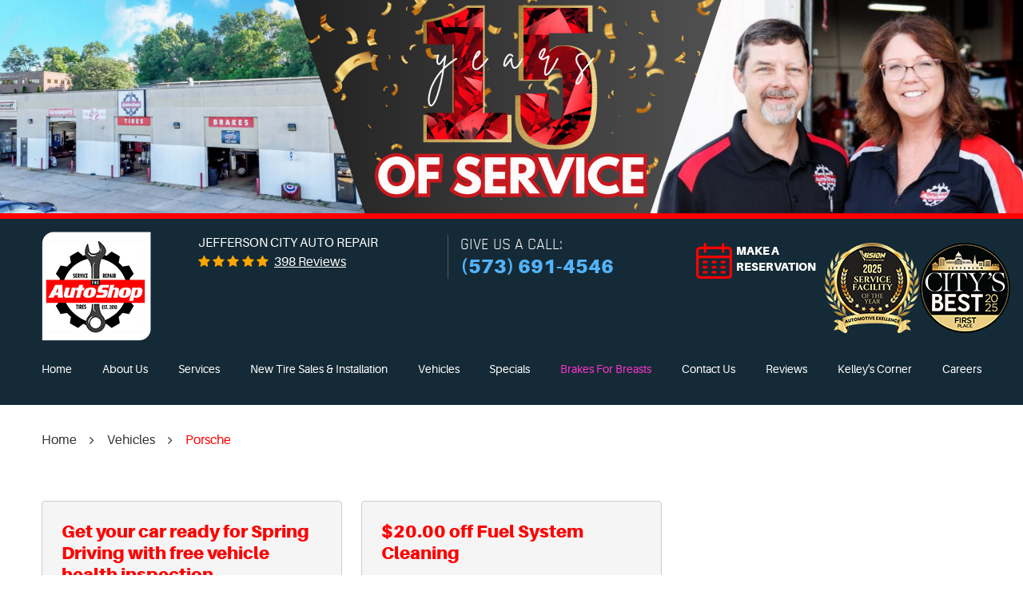

--- FILE ---
content_type: text/html; charset=utf-8
request_url: https://www.theautoshopjc.com/porsche-repair-services
body_size: 13840
content:
<!DOCTYPE HTML><html lang="en"><!-- HTML Copyright © 2026 Kukui Corporation. All rights reserved. --><head><meta charset="utf-8" /><meta name="viewport" content="width=device-width,initial-scale=1" /><title> Porsche Service and Repair - The Auto Shop </title><link rel="canonical" href="https://www.theautoshopjc.com/porsche-repair-services" /><meta name="robots" content="noindex,nofollow,noarchive,nosnippet" /><meta name="googlebot" content="none,noindex,nofollow,noarchive,nosnippet,noodp,noimageindex" /><meta name="bingbot" content="noindex,nofollow,noarchive,nosnippet,nocache,noodp" /><meta name="msnbot" content="noindex,nofollow,noarchive,nosnippet,nocache,noodp" /><meta name="slurp" content="noindex,nofollow,noarchive,nosnippet,noodp,noydir" /><meta name="teoma" content="noindex,nofollow,noarchive" /><meta name="adsbot-google" content="index,follow,archive,snippet,odp,imageindex" /><meta name="adidxbot" content="index,follow,archive,snippet,cache,odp" /><meta name="description" content="Service and Repair of Porsche Vehicles" /><meta property="og:type" content="website" /><meta property="og:locale" content="en_US" /><meta property="og:site_name" content="The Auto Shop" /><meta property="og:url" content="https://www.theautoshopjc.com/porsche-repair-services" /><meta property="og:title" content="Porsche Service and Repair - The Auto Shop" /><meta property="og:description" content="Service and Repair of Porsche Vehicles" /><meta property="og:image" content="https://www.theautoshopjc.com/Files/images/og-image.jpg" /><link rel="alternate" type="application/rss+xml" href="https://www.theautoshopjc.com/rss" title="The Auto Shop RSS" /><script type="application/ld+json">[{"@context":"https://schema.org","@type":"AutomotiveBusiness","name":"The Auto Shop","alternateName":"Jefferson City Auto Repair","telephone":"+1 (573) 691-4546","currenciesAccepted":"USD","priceRange":"$$$","url":"https://www.theautoshopjc.com","logo":"https://www.theautoshopjc.com/Files/Images/logo.png","image":"https://www.theautoshopjc.com/Files/images/google-info-window.jpg","address":{"@type":"PostalAddress","name":"The Auto Shop","streetAddress":"612 Missouri Boulevard Court","addressLocality":"Jefferson City","addressRegion":"MO","addressCountry":"USA","postalCode":"65109"},"openingHours":["Mon-Fri 07:30-17:30"],"hasmap":"https://www.google.com/maps/place/612 Missouri Boulevard Court Jefferson City, MO 65109","aggregateRating":{"@type":"AggregateRating","bestRating":"5","worstRating":"1","ratingCount":"398","ratingValue":"5"},"hasOfferCatalog":{"@type":"OfferCatalog","name":"Specials","itemListElement":[{"@type":"OfferCatalog","name":"Coupons","itemListElement":[{"@type":"Offer","itemOffered":{"@type":"Offer","name":"Get your car ready for Spring Driving with free vehicle health inspection"}},{"@type":"Offer","itemOffered":{"@type":"Offer","name":"$20.00 off Fuel System Cleaning"}}]}]},"sameAs":["https://goo.gl/maps/gsMMGWnJNUJekPF66","https://www.facebook.com/theautoshopjc/","https://www.yelp.com/biz/the-auto-shop-jefferson-city","https://www.youtube.com/channel/UC2NP4Ard_YtyciC576LB89A/featured","http://search.google.com/local/writereview?placeid=ChIJV9HHXeVe24cRNxssZ_tm_1w","https://www.facebook.com/pg/theautoshopjc/reviews/?ref=page_internal","https://www.yelp.com/writeareview/biz/WdVx5r-gSSKKRIuWkXZLOA?return_url=%2Fbiz%2FWdVx5r-gSSKKRIuWkXZLOA&source=biz_details_war_button"]},{"@context":"https://schema.org","@type":"BreadcrumbList","itemListElement":[{"@type":"ListItem","position":"1","item":{"@id":"https://www.theautoshopjc.com","name":"Home"}},{"@type":"ListItem","position":"2","item":{"@id":"https://www.theautoshopjc.com/vehicles","name":"Vehicles"}},{"@type":"ListItem","position":"3","item":{"@id":"https://www.theautoshopjc.com/porsche-repair-services","name":"Porsche"}}]}]</script><!-- Global site tag (gtag.js) - Google Ads: 397379378 --><script async src="https://www.googletagmanager.com/gtag/js?id=AW-397379378"></script><script> window.dataLayer = window.dataLayer || []; function gtag(){dataLayer.push(arguments);} gtag('js', new Date()); gtag('config', 'AW-397379378'); gtag('event', 'conversion', {'send_to': 'AW-397379378/6xr_CLSiq_0BELKOvr0B'}); gtag('config', 'G-68MEMGXMS2'); gtag('config', 'UA-193565383-17'); </script><style type="text/css">/*! * Bootstrap v3.3.7 (http://getbootstrap.com) * Copyright 2011-2018 Twitter, Inc. * Licensed under MIT (https://github.com/twbs/bootstrap/blob/master/LICENSE) */ /*! * Generated using the Bootstrap Customizer (<none>) * Config saved to config.json and <none> */ /*! normalize.css v3.0.3 | MIT License | github.com/necolas/normalize.css */ *{outline:0;margin:0;border:0;padding:0}*,*:before,*:after{-webkit-box-sizing:border-box;box-sizing:border-box}html{line-height:1.15;-webkit-text-size-adjust:100%;-webkit-font-smoothing:antialiased;-moz-osx-font-smoothing:grayscale}article,aside,details,figcaption,figure,footer,header,hgroup,main,menu,nav,section,summary{display:block}:focus{outline:0}[tabindex="-1"]:focus{outline:0!important}b,strong{font-weight:bolder}a{text-decoration:none}a:hover,a:focus,a:active{outline:0;text-decoration:underline}a:not([href]):not([tabindex]){color:inherit;text-decoration:none}a:not([href]):not([tabindex]):hover,a:not([href]):not([tabindex]):focus{color:inherit;text-decoration:none}a:not([href]):not([tabindex]):focus{outline:0}img{max-width:100%;height:auto;border:0;-ms-interpolation-mode:bicubic;vertical-align:middle}svg{overflow:hidden;vertical-align:middle}iframe,embed,object,video,audio,canvas{display:inline-block;max-width:100%}audio:not([controls]){display:none;height:0}template{display:none}[hidden]{display:none}.container{margin-right:auto;margin-left:auto;padding-left:12px;padding-right:12px}@media(min-width:768px){.container{width:744px}}@media(min-width:992px){.container{width:964px}}@media(min-width:1224px){.container{width:1200px}}@media(min-width:1620px){.container{width:1596px}}.container-fluid{margin-right:auto;margin-left:auto;padding-left:12px;padding-right:12px}.row{margin-left:-12px;margin-right:-12px}.col-xs-1,.col-sm-1,.col-md-1,.col-lg-1,.col-xs-2,.col-sm-2,.col-md-2,.col-lg-2,.col-xs-3,.col-sm-3,.col-md-3,.col-lg-3,.col-xs-4,.col-sm-4,.col-md-4,.col-lg-4,.col-xs-5,.col-sm-5,.col-md-5,.col-lg-5,.col-xs-6,.col-sm-6,.col-md-6,.col-lg-6,.col-xs-7,.col-sm-7,.col-md-7,.col-lg-7,.col-xs-8,.col-sm-8,.col-md-8,.col-lg-8,.col-xs-9,.col-sm-9,.col-md-9,.col-lg-9,.col-xs-10,.col-sm-10,.col-md-10,.col-lg-10,.col-xs-11,.col-sm-11,.col-md-11,.col-lg-11,.col-xs-12,.col-sm-12,.col-md-12,.col-lg-12{position:relative;min-height:1px;padding-left:12px;padding-right:12px}.col-xs-1,.col-xs-2,.col-xs-3,.col-xs-4,.col-xs-5,.col-xs-6,.col-xs-7,.col-xs-8,.col-xs-9,.col-xs-10,.col-xs-11,.col-xs-12{float:left}.col-xs-12{width:100%}.col-xs-11{width:91.66666667%}.col-xs-10{width:83.33333333%}.col-xs-9{width:75%}.col-xs-8{width:66.66666667%}.col-xs-7{width:58.33333333%}.col-xs-6{width:50%}.col-xs-5{width:41.66666667%}.col-xs-4{width:33.33333333%}.col-xs-3{width:25%}.col-xs-2{width:16.66666667%}.col-xs-1{width:8.33333333%}.col-xs-pull-12{right:100%}.col-xs-pull-11{right:91.66666667%}.col-xs-pull-10{right:83.33333333%}.col-xs-pull-9{right:75%}.col-xs-pull-8{right:66.66666667%}.col-xs-pull-7{right:58.33333333%}.col-xs-pull-6{right:50%}.col-xs-pull-5{right:41.66666667%}.col-xs-pull-4{right:33.33333333%}.col-xs-pull-3{right:25%}.col-xs-pull-2{right:16.66666667%}.col-xs-pull-1{right:8.33333333%}.col-xs-pull-0{right:auto}.col-xs-push-12{left:100%}.col-xs-push-11{left:91.66666667%}.col-xs-push-10{left:83.33333333%}.col-xs-push-9{left:75%}.col-xs-push-8{left:66.66666667%}.col-xs-push-7{left:58.33333333%}.col-xs-push-6{left:50%}.col-xs-push-5{left:41.66666667%}.col-xs-push-4{left:33.33333333%}.col-xs-push-3{left:25%}.col-xs-push-2{left:16.66666667%}.col-xs-push-1{left:8.33333333%}.col-xs-push-0{left:auto}.col-xs-offset-12{margin-left:100%}.col-xs-offset-11{margin-left:91.66666667%}.col-xs-offset-10{margin-left:83.33333333%}.col-xs-offset-9{margin-left:75%}.col-xs-offset-8{margin-left:66.66666667%}.col-xs-offset-7{margin-left:58.33333333%}.col-xs-offset-6{margin-left:50%}.col-xs-offset-5{margin-left:41.66666667%}.col-xs-offset-4{margin-left:33.33333333%}.col-xs-offset-3{margin-left:25%}.col-xs-offset-2{margin-left:16.66666667%}.col-xs-offset-1{margin-left:8.33333333%}.col-xs-offset-0{margin-left:0%}@media(min-width:768px){.col-sm-1,.col-sm-2,.col-sm-3,.col-sm-4,.col-sm-5,.col-sm-6,.col-sm-7,.col-sm-8,.col-sm-9,.col-sm-10,.col-sm-11,.col-sm-12{float:left}.col-sm-12{width:100%}.col-sm-11{width:91.66666667%}.col-sm-10{width:83.33333333%}.col-sm-9{width:75%}.col-sm-8{width:66.66666667%}.col-sm-7{width:58.33333333%}.col-sm-6{width:50%}.col-sm-5{width:41.66666667%}.col-sm-4{width:33.33333333%}.col-sm-3{width:25%}.col-sm-2{width:16.66666667%}.col-sm-1{width:8.33333333%}.col-sm-pull-12{right:100%}.col-sm-pull-11{right:91.66666667%}.col-sm-pull-10{right:83.33333333%}.col-sm-pull-9{right:75%}.col-sm-pull-8{right:66.66666667%}.col-sm-pull-7{right:58.33333333%}.col-sm-pull-6{right:50%}.col-sm-pull-5{right:41.66666667%}.col-sm-pull-4{right:33.33333333%}.col-sm-pull-3{right:25%}.col-sm-pull-2{right:16.66666667%}.col-sm-pull-1{right:8.33333333%}.col-sm-pull-0{right:auto}.col-sm-push-12{left:100%}.col-sm-push-11{left:91.66666667%}.col-sm-push-10{left:83.33333333%}.col-sm-push-9{left:75%}.col-sm-push-8{left:66.66666667%}.col-sm-push-7{left:58.33333333%}.col-sm-push-6{left:50%}.col-sm-push-5{left:41.66666667%}.col-sm-push-4{left:33.33333333%}.col-sm-push-3{left:25%}.col-sm-push-2{left:16.66666667%}.col-sm-push-1{left:8.33333333%}.col-sm-push-0{left:auto}.col-sm-offset-12{margin-left:100%}.col-sm-offset-11{margin-left:91.66666667%}.col-sm-offset-10{margin-left:83.33333333%}.col-sm-offset-9{margin-left:75%}.col-sm-offset-8{margin-left:66.66666667%}.col-sm-offset-7{margin-left:58.33333333%}.col-sm-offset-6{margin-left:50%}.col-sm-offset-5{margin-left:41.66666667%}.col-sm-offset-4{margin-left:33.33333333%}.col-sm-offset-3{margin-left:25%}.col-sm-offset-2{margin-left:16.66666667%}.col-sm-offset-1{margin-left:8.33333333%}.col-sm-offset-0{margin-left:0%}}@media(min-width:992px){.col-md-1,.col-md-2,.col-md-3,.col-md-4,.col-md-5,.col-md-6,.col-md-7,.col-md-8,.col-md-9,.col-md-10,.col-md-11,.col-md-12{float:left}.col-md-12{width:100%}.col-md-11{width:91.66666667%}.col-md-10{width:83.33333333%}.col-md-9{width:75%}.col-md-8{width:66.66666667%}.col-md-7{width:58.33333333%}.col-md-6{width:50%}.col-md-5{width:41.66666667%}.col-md-4{width:33.33333333%}.col-md-3{width:25%}.col-md-2{width:16.66666667%}.col-md-1{width:8.33333333%}.col-md-pull-12{right:100%}.col-md-pull-11{right:91.66666667%}.col-md-pull-10{right:83.33333333%}.col-md-pull-9{right:75%}.col-md-pull-8{right:66.66666667%}.col-md-pull-7{right:58.33333333%}.col-md-pull-6{right:50%}.col-md-pull-5{right:41.66666667%}.col-md-pull-4{right:33.33333333%}.col-md-pull-3{right:25%}.col-md-pull-2{right:16.66666667%}.col-md-pull-1{right:8.33333333%}.col-md-pull-0{right:auto}.col-md-push-12{left:100%}.col-md-push-11{left:91.66666667%}.col-md-push-10{left:83.33333333%}.col-md-push-9{left:75%}.col-md-push-8{left:66.66666667%}.col-md-push-7{left:58.33333333%}.col-md-push-6{left:50%}.col-md-push-5{left:41.66666667%}.col-md-push-4{left:33.33333333%}.col-md-push-3{left:25%}.col-md-push-2{left:16.66666667%}.col-md-push-1{left:8.33333333%}.col-md-push-0{left:auto}.col-md-offset-12{margin-left:100%}.col-md-offset-11{margin-left:91.66666667%}.col-md-offset-10{margin-left:83.33333333%}.col-md-offset-9{margin-left:75%}.col-md-offset-8{margin-left:66.66666667%}.col-md-offset-7{margin-left:58.33333333%}.col-md-offset-6{margin-left:50%}.col-md-offset-5{margin-left:41.66666667%}.col-md-offset-4{margin-left:33.33333333%}.col-md-offset-3{margin-left:25%}.col-md-offset-2{margin-left:16.66666667%}.col-md-offset-1{margin-left:8.33333333%}.col-md-offset-0{margin-left:0%}}@media(min-width:1224px){.col-lg-1,.col-lg-2,.col-lg-3,.col-lg-4,.col-lg-5,.col-lg-6,.col-lg-7,.col-lg-8,.col-lg-9,.col-lg-10,.col-lg-11,.col-lg-12{float:left}.col-lg-12{width:100%}.col-lg-11{width:91.66666667%}.col-lg-10{width:83.33333333%}.col-lg-9{width:75%}.col-lg-8{width:66.66666667%}.col-lg-7{width:58.33333333%}.col-lg-6{width:50%}.col-lg-5{width:41.66666667%}.col-lg-4{width:33.33333333%}.col-lg-3{width:25%}.col-lg-2{width:16.66666667%}.col-lg-1{width:8.33333333%}.col-lg-pull-12{right:100%}.col-lg-pull-11{right:91.66666667%}.col-lg-pull-10{right:83.33333333%}.col-lg-pull-9{right:75%}.col-lg-pull-8{right:66.66666667%}.col-lg-pull-7{right:58.33333333%}.col-lg-pull-6{right:50%}.col-lg-pull-5{right:41.66666667%}.col-lg-pull-4{right:33.33333333%}.col-lg-pull-3{right:25%}.col-lg-pull-2{right:16.66666667%}.col-lg-pull-1{right:8.33333333%}.col-lg-pull-0{right:auto}.col-lg-push-12{left:100%}.col-lg-push-11{left:91.66666667%}.col-lg-push-10{left:83.33333333%}.col-lg-push-9{left:75%}.col-lg-push-8{left:66.66666667%}.col-lg-push-7{left:58.33333333%}.col-lg-push-6{left:50%}.col-lg-push-5{left:41.66666667%}.col-lg-push-4{left:33.33333333%}.col-lg-push-3{left:25%}.col-lg-push-2{left:16.66666667%}.col-lg-push-1{left:8.33333333%}.col-lg-push-0{left:auto}.col-lg-offset-12{margin-left:100%}.col-lg-offset-11{margin-left:91.66666667%}.col-lg-offset-10{margin-left:83.33333333%}.col-lg-offset-9{margin-left:75%}.col-lg-offset-8{margin-left:66.66666667%}.col-lg-offset-7{margin-left:58.33333333%}.col-lg-offset-6{margin-left:50%}.col-lg-offset-5{margin-left:41.66666667%}.col-lg-offset-4{margin-left:33.33333333%}.col-lg-offset-3{margin-left:25%}.col-lg-offset-2{margin-left:16.66666667%}.col-lg-offset-1{margin-left:8.33333333%}.col-lg-offset-0{margin-left:0%}}.clearfix:before,.clearfix:after,.container:before,.container:after,.container-fluid:before,.container-fluid:after,.row:before,.row:after{content:"";display:block}.clearfix:after,.container:after,.container-fluid:after,.row:after{clear:both}.pull-right{float:right!important}.pull-left{float:left!important}@media(max-width:767px){.pull-xs-left{float:left!important}.pull-xs-right{float:right!important}}@media(min-width:768px) and (max-width:991px){.pull-sm-left{float:left!important}.pull-sm-right{float:right!important}}@media(min-width:992px) and (max-width:1223px){.pull-md-left{float:left!important}.pull-md-right{float:right!important}}@media(min-width:1224px){.pull-lg-left{float:left!important}.pull-lg-right{float:right!important}}.visible-xs,.visible-sm,.visible-md,.visible-lg{display:none!important}.visible-xs-block,.visible-xs-inline,.visible-xs-inline-block,.visible-sm-block,.visible-sm-inline,.visible-sm-inline-block,.visible-md-block,.visible-md-inline,.visible-md-inline-block,.visible-lg-block,.visible-lg-inline,.visible-lg-inline-block{display:none!important}@media(max-width:767px){.visible-xs{display:block!important}}@media(min-width:768px) and (max-width:991px){.visible-sm{display:block!important}}@media(min-width:992px) and (max-width:1223px){.visible-md{display:block!important}}@media(min-width:1224px){.visible-lg{display:block!important}}@media(max-width:767px){.hidden-xs{display:none!important}}@media(min-width:768px) and (max-width:991px){.hidden-sm{display:none!important}}@media(min-width:992px) and (max-width:1223px){.hidden-md{display:none!important}}@media(min-width:1224px){.hidden-lg{display:none!important}}.col-xs-text-right{text-align:right}.col-xs-text-left{text-align:left}.col-xs-text-center{text-align:center}@media(min-width:768px){.col-sm-text-right{text-align:right}.col-sm-text-left{text-align:left}.col-sm-text-center{text-align:center}}@media(min-width:992px){.col-md-text-right{text-align:right}.col-md-text-left{text-align:left}.col-md-text-center{text-align:center}}@media(min-width:1224px){.col-lg-text-right{text-align:right}.col-lg-text-left{text-align:left}.col-lg-text-center{text-align:center}}.sr-only{position:absolute;width:1px;height:1px;margin:-1px;padding:0;overflow:hidden;clip:rect(0,0,0,0);border:0}.sr-only-focusable:active,.sr-only-focusable:focus{position:static;width:auto;height:auto;margin:0;overflow:visible;clip:auto}.img-responsive{display:block;max-width:100%;height:auto}.center-block{display:block;margin-left:auto;margin-right:auto}.hide{display:none!important}.show{display:block!important}.invisible{visibility:hidden}.hidden{display:none!important}@-ms-viewport{width:device-width;}@font-face{font-family:'Glacial';font-weight:400;font-style:normal;src:url("https://cdn.kukui.com/fonts/glacial/glacialindifference-regular-webfont.woff2") format("woff2"),url("https://cdn.kukui.com/fonts/glacial/glacialindifference-regular-webfont.woff") format("woff"),url("https://cdn.kukui.com/fonts/glacial/glacialindifference-regular-webfont.ttf") format("truetype");font-display:swap}@font-face{font-family:'Glacial';font-weight:700;font-style:normal;src:url("https://cdn.kukui.com/fonts/glacial/glacialindifference-bold-webfont.woff2") format("woff2"),url("https://cdn.kukui.com/fonts/glacial/glacialindifference-bold-webfont.woff") format("woff"),url("https://cdn.kukui.com/fonts/glacial/glacialindifference-bold-webfont.ttf") format("truetype");font-display:swap}@font-face{font-family:'Rajdhani';font-weight:400;font-style:normal;src:url('https://cdn.kukui.com/fonts/rajdhani/rajdhani-regular-webfont.woff2') format('woff2'),url('https://cdn.kukui.com/fonts/rajdhani/rajdhani-regular-webfont.woff') format('woff'),url('https://cdn.kukui.com/fonts/rajdhani/rajdhani-regular-webfont.ttf') format('truetype');font-display:swap}@font-face{font-family:'Rajdhani';font-weight:700;font-style:normal;src:url('https://cdn.kukui.com/fonts/rajdhani/rajdhani-bold-webfont.woff2') format('woff2'),url('https://cdn.kukui.com/fonts/rajdhani/rajdhani-bold-webfont.woff') format('woff'),url('https://cdn.kukui.com/fonts/rajdhani/rajdhani-bold-webfont.ttf') format('truetype');font-display:swap}@font-face{font-family:'Aileron';font-weight:400;font-style:normal;src:url('https://cdn.kukui.com/fonts/aileron/aileron-regular-webfont.woff2') format('woff2'),url('https://cdn.kukui.com/fonts/aileron/aileron-regular-webfont.woff') format('woff'),url('https://cdn.kukui.com/fonts/aileron/aileron-regular-webfont.ttf') format('truetype');font-display:swap}@font-face{font-family:'Aileron';font-weight:800;font-style:normal;src:url('https://cdn.kukui.com/fonts/aileron/aileron-black-webfont.woff2') format('woff2'),url('https://cdn.kukui.com/fonts/aileron/aileron-black-webfont.woff') format('woff'),url('https://cdn.kukui.com/fonts/aileron/aileron-black-webfont.ttf') format('truetype');font-display:swap}@font-face{font-family:'cms';font-weight:normal;font-style:normal;src:url('/Themes/Automotive/Assets/fonts/cms/icomoon.eot?aiir9o');src:url('/Themes/Automotive/Assets/fonts/cms/icomoon.eot?aiir9o#iefix') format('embedded-opentype'),url('/Themes/Automotive/Assets/fonts/cms/icomoon.ttf?aiir9o') format('truetype'),url('/Themes/Automotive/Assets/fonts/cms/icomoon.woff?aiir9o') format('woff'),url('/Themes/Automotive/Assets/fonts/cms/icomoon.svg?aiir9o#icomoon') format('svg');font-display:swap}*{scroll-behavior:smooth}.uic-hidden{display:none}.uic-active,.uic-visible{display:initial}.flexbox{display:-webkit-box;display:-ms-flexbox;display:flex;-ms-flex-wrap:wrap;flex-wrap:wrap}.flexbox:before,.flexbox:after{display:none}.flexbox.align-items-stretch{-webkit-box-align:stretch;-ms-flex-align:stretch;align-items:stretch}.flexbox.align-items-start{-webkit-box-align:start;-ms-flex-align:start;align-items:flex-start}.align-items-center{-webkit-box-align:center;-ms-flex-align:center;align-items:center}.align-items-end{-webkit-box-align:end;-ms-flex-align:end;align-items:flex-end}.flexbox.justify-content-start{-ms-flex-pack:start;-webkit-box-pack:start;justify-content:flex-start}.flexbox.justify-content-center{-ms-flex-pack:center;-webkit-box-pack:center;justify-content:center}.flexbox.justify-content-end{-ms-flex-pack:end;-webkit-box-pack:end;justify-content:flex-end}.flexbox.justify-content-around{-ms-flex-pack:distribute;justify-content:space-around}.flexbox.justify-content-between{-ms-flex-pack:justify;-webkit-box-pack:justify;justify-content:space-between}.flexbox-order{-ms-flex-order:1;-webkit-box-ordinal-group:2;order:1}.flexbox-items-width{-ms-flex:0 0 100%;-webkit-box-flex:0;flex:0 0 100%;max-width:100%}.flexbox-items-equal-width{-ms-flex-preferred-size:0;flex-basis:0;-ms-flex-positive:1;-webkit-box-flex:1;flex-grow:1;max-width:100%}.flexbox-items-auto-width{-ms-flex-preferred-size:0;flex-basis:auto;-ms-flex-positive:1;-webkit-box-flex:1;flex-grow:1;max-width:100%}html,body{font-family:"Aileron",Arial,sans-serif;font-size:16px;line-height:1.5}header{background-color:#142a36;padding-bottom:20px}.wrapper{position:relative;width:100%;max-width:1920px;margin:0 auto;overflow:hidden}.container-xl{max-width:1200px;margin:auto}.col-centered{float:none;margin:0 auto}.no-margin{margin:0!important}.no-padding{padding:0!important}.btn,.entry-content .btn{position:relative;display:block;width:100%;max-width:100%;margin:0 auto 2rem;padding:1rem;border:none;background:#1f1f1f;color:#fff;font-weight:800;font-size:.85rem;line-height:1.25;font-family:"Aileron",Arial,sans-serif;text-align:center;text-decoration:none;text-transform:uppercase;-webkit-transition:all .3s ease;-o-transition:all .3s ease;transition:all .3s ease;-webkit-user-select:none;-moz-user-select:none;-ms-user-select:none;user-select:none}.entry-content .btn{display:inline-block;max-width:300px}.btn-light{border:1px solid #969696}.btn:hover,.btn:focus,.btn:active,.entry-content .btn:hover,.entry-content .btn:focus,.entry-content .btn:active{background:#333;color:#fff;text-decoration:none}.btn.btn-submit{margin:1rem auto 2rem}.btn:disabled,.btn.disabled{margin:1rem auto 2rem;border:none;background:#ccc;color:#fff;-webkit-box-shadow:none;box-shadow:none}.btn:disabled:hover,.btn.disabled:hover{cursor:not-allowed}.brakes-for-breasts-wrapper{padding:15px 10px 20px;background:url(/Themes/Automotive/Assets/images/brakes-for-breast-banner-back.jpg) center center no-repeat;background-size:cover}.brakes-for-breasts{display:flex;align-items:flex-end;justify-content:space-between;max-width:1100px;margin:0 auto}.brakes-for-breasts>div{margin:0 5px}.brakes-for-breasts img{max-width:100%}.brakes-for-breasts p{max-width:480px;color:#1d1d1d;font:400 1em/1.6em 'Montserrat',Arial,sans-serif}.brakes-for-breasts a{width:210px;display:inline-block;padding:8px 10px;background:#000;color:#fff;border:1px solid #000;text-transform:uppercase;font:400 .875em/1em 'Montserrat',Arial,sans-serif;transition:all .3s linear;text-align:center}.brakes-for-breasts a:hover{background:#fff;color:#000}@media(max-width:991px){.brakes-for-breasts{flex-direction:column;align-items:center;text-align:center}.brakes-for-breasts>div{margin:0 0 30px}.brakes-for-breasts a{display:block;margin:10px auto 0}.brakes-for-breasts-wrapper{padding-top:50px;padding-bottom:0}}.header{position:relative;border-top:7px solid #fe0000}.hd-logo-box{margin-top:1rem;margin-bottom:.25rem;padding-right:3%;-ms-flex:0 0 16.666667%;-webkit-box-flex:0;flex:0 0 16.666667%;max-width:16.666667%}.hd-logo{display:inline-block;max-width:100%;width:auto;height:auto}.hd-info-wrap{-ms-flex:0 0 60%;-webkit-box-flex:0;flex:0 0 60%;max-width:60%}.hd-logo img{display:block;margin:0 auto;max-width:100%}.hd-reviews-rating{padding:3% 3% 3% 0;-ms-flex:0 0 50%;-webkit-box-flex:0;flex:0 0 50%;max-width:50%}.hd-keywords{display:inline-block;margin-right:.5rem;color:#fff;font-weight:400;font-size:1rem;text-transform:uppercase}.hd-reviews{display:inline-block;text-transform:capitalize}.hd-reviews:before{content:'';display:inline-block;margin-right:.25rem;color:#ffa500;font-weight:normal;font-size:1rem;line-height:1;font-family:'cms';letter-spacing:.2em}.hd-reviews a{display:inline-block;color:#fff;font-weight:400;font-size:1rem;line-height:1;text-decoration:underline}.hd-reviews a:hover,.hd-reviews a:focus,.hd-reviews a:active{color:red;text-decoration:none}.hd-locations{margin-top:1rem;margin-bottom:1rem;-ms-flex:0 0 50%;-webkit-box-flex:0;flex:0 0 50%;max-width:50%}.hd-phone-box{margin-top:1rem;margin-bottom:.5rem;border-left:1px solid #575a5c;padding-left:15px}.hd-phone-text{display:inline-block;padding-right:.25rem;color:#fff;font-weight:400;font-size:1.25rem;line-height:1.25;text-transform:uppercase;font-family:'Rajdhani'}.hd-phone-link{color:#52b3f9;font-weight:700;font-size:1.5rem;line-height:1.25}.hd-phone-link strong{font:inherit}.hd-phone-link:hover,.hd-phone-link:focus,.hd-phone-link:active{color:#fff;text-decoration:none}.hd-address-box{margin-bottom:.5rem}.hd-address{color:#333;font-weight:400;font-size:1rem}.hd-address:hover,.hd-address:focus,.hd-address:active{color:red;text-decoration:none}.hd-wh-box{margin-bottom:.5rem}.hd-wh{color:#333;font-weight:400;font-size:1rem}.hd-btn-wrap{display:flex;-ms-flex:0 0 20%;-webkit-box-flex:0;flex:0 0 20%;max-width:20%;padding-top:30px;justify-content:space-between}.hd-btn-wrap img{max-height:113px}.hd-btn{background:url('/Themes/Automotive/Assets/images/calendar.svg') no-repeat left center;display:inline-block;padding-left:50px;padding-right:10px;min-height:45px;height:45px;color:#fff;font-weight:800;font-size:.85rem;text-transform:uppercase}.hd-btn:hover{text-decoration:none;color:#fe0000}.live-scheduler-banner{background-color:#002e65;background-image:url(/Themes/Automotive/Assets/images/live-scheduler-banner_1.png);background-position:center;height:100px}@media(max-width:670px){.live-scheduler-banner{background-position:center top;background-size:cover;height:60px}}@media(max-width:440px){.live-scheduler-banner{background-image:url(/Themes/Automotive/Assets/images/live-scheduler-banner_1m.png);background-position:center bottom;background-repeat:no-repeat;background-size:contain;height:105px;padding-top:105px}}.nav{position:relative}.nav ul{list-style:none}.nav li{position:relative}.nav li.static:nth-child(7) a{color:#f3c}.nav li.static:nth-child(7) a:hover,.nav li.static:nth-child(7) a:focus,.nav li.static:nth-child(7) a:active{color:#f3c}.nav a{display:inline-block;text-decoration:none}.nav li:hover>ul,.nav li:focus>ul,.nav li:active>ul{display:block}.nav-section{-ms-flex:0 0 100%;-webkit-box-flex:0;flex:0 0 100%;max-width:100%}.nav li.static>a{padding:1rem 0;color:#fff;font-weight:400;font-size:.875rem;line-height:1.25}.nav li.static:hover>a,.nav li.static:focus>a,.nav li.static:active>a,.nav li.static>a.selected{color:#52b3f9;text-decoration:none}.nav ul.dynamic{display:none}.nav li.dynamic>a{width:100%;padding:.75rem 1rem;color:#fff;font-weight:400;font-size:1rem;line-height:1.25}.nav li.dynamic:hover>a,.nav li.dynamic:focus>a,.nav li.dynamic:active>a,.nav li.dynamic>a.selected{color:#52b3f9;text-decoration:none}.breadcrumbs-section{position:relative}.breadcrumbs{list-style:none;padding:2rem 0}.breadcrumbs li{display:inline-block;color:#333;font-weight:400;font-size:1rem}.breadcrumbs li:after{display:inline-block;padding:0 1em;content:"";color:inherit;font:normal 1em/1 'cms'}.breadcrumbs li:last-child:after{display:none}.breadcrumbs li a{color:inherit}.breadcrumbs li a:hover,.breadcrumbs li a:focus,.breadcrumbs li a:active{color:red;text-decoration:none}.breadcrumbs li:last-child>a{color:red}@media(max-width:1619px){.hd-info-wrap{flex:0 0 53%;max-width:53%}.hd-btn-wrap{flex:0 0 27%;max-width:27%}.hd-phone-text{display:block}.hd-phone-box{margin-top:.25rem}}@media(min-width:992px){.nav-trigger{display:none}.nav ul.static{display:-webkit-box;display:-ms-flexbox;display:flex;-ms-flex-wrap:wrap;flex-wrap:wrap;-ms-flex-pack:justify;-webkit-box-pack:justify;justify-content:space-between}.nav li.static{display:inline-block;margin:0 .25rem}.nav li.static:first-child{margin-left:0}.nav li.static:last-child{margin-right:0}.nav li.static:last-child ul{left:-100%}.nav li.static>ul.dynamic:before{display:block;content:'';position:absolute;top:-1rem;left:1rem;width:0;height:0;border:.5rem solid transparent;border-bottom:.5rem solid #333}.nav li.static:last-child>ul.dynamic:before{left:0;right:0;margin:auto}.nav ul.dynamic{z-index:10;position:absolute;top:100%;left:-1rem;min-width:14rem;background:#333;-webkit-box-shadow:0 .25rem .5rem rgba(0,0,0,.1);box-shadow:0 .25rem .5rem rgba(0,0,0,.1)}.nav ul.dynamic ul{top:0;left:100%;min-width:100%}.nav ul.dynamic>.has-dynamic:before{display:block;content:'';position:absolute;top:50%;right:.25rem;width:0;height:0;border:.25rem solid transparent;border-left:.25rem solid #fff;-webkit-transform:translateY(-50%);-ms-transform:translateY(-50%);transform:translateY(-50%)}.nav ul.dynamic>.has-dynamic:hover:before,.nav ul.dynamic>.has-dynamic:focus:before,.nav ul.dynamic>.has-dynamic:active:before,.nav ul.dynamic>.has-dynamic.selected:before{border-left-color:red}.nav ul.dynamic{display:block;opacity:0;visibility:hidden;pointer-events:none;-webkit-transition:opacity .3s ease-in-out,visibility .2s linear;-o-transition:opacity .3s ease-in-out,visibility .2s linear;transition:opacity .3s ease-in-out,visibility .2s linear}.nav li:hover>ul,.nav li:focus>ul,.nav li:active>ul{opacity:1;visibility:visible;pointer-events:all}}@media(max-width:1223px){html,body{font-size:15px}}@media(max-width:991px){.nav-trigger{z-index:20;position:fixed;display:block;top:0;right:0;width:55px;height:50px;background:#333}.nav-trigger .icon{display:block;position:absolute;top:50%;left:10px;right:10px;width:auto;height:2px;background-color:#fff;border-radius:.25rem;-webkit-transform:translateY(-50%);-ms-transform:translateY(-50%);transform:translateY(-50%);-webkit-transition:background-color .2s linear;-o-transition:background-color .2s linear;transition:background-color .2s linear}.nav-trigger .icon:before,.nav-trigger .icon:after{display:block;content:'';position:absolute;left:0;width:100%;height:100%;background-color:#fff;border-radius:.25rem;-webkit-transition:-webkit-transform .2s linear;transition:-webkit-transform .2s linear;-o-transition:transform .2s linear;transition:transform .2s linear;transition:transform .2s linear,-webkit-transform .2s linear}.nav-trigger .icon:before{-webkit-transform:translateY(-10px);-ms-transform:translateY(-10px);transform:translateY(-10px)}.nav-trigger .icon:after{-webkit-transform:translateY(10px);-ms-transform:translateY(10px);transform:translateY(10px)}.nav-trigger.menu-open span{background-color:transparent}.nav-trigger.menu-open span:before{-webkit-transform:translateY(0) rotate(-45deg);-ms-transform:translateY(0) rotate(-45deg);transform:translateY(0) rotate(-45deg)}.nav-trigger.menu-open span:after{-webkit-transform:translateY(0) rotate(45deg);-ms-transform:translateY(0) rotate(45deg);transform:translateY(0) rotate(45deg)}.nav{z-index:15;position:fixed;top:0;right:0;width:50%;height:100%;background:#333;overflow-y:auto;-webkit-transition:opacity .3s ease-in-out,visibility .2s linear;-o-transition:opacity .3s ease-in-out,visibility .2s linear;transition:opacity .3s ease-in-out,visibility .2s linear}.nav.nav-hidden{opacity:0;visibility:hidden;pointer-events:none}.nav.nav-visible{opacity:1;visibility:visible;pointer-events:all}.nav ul{margin:0;padding:0 0 0 1rem;text-align:left}.nav ul.static{margin-top:4rem}.nav li.static>a,.nav li.dynamic>a{width:100%;max-width:100%;padding:.75rem 1rem;color:#fff}.nav li.has-dynamic>a{padding-right:2.5rem}.nav ul.static>.has-dynamic:before,.nav ul.dynamic>.has-dynamic:before{display:block;content:'';position:absolute;top:1.25rem;right:1rem;width:0;height:0;border:.25rem solid transparent;border-top:.25rem solid #fff}.nav ul.static>.has-dynamic:hover:before,.nav ul.static>.has-dynamic.selected:before,.nav ul.dynamic>.has-dynamic:hover:before,.nav ul.dynamic>.has-dynamic.selected:before{border-top-color:#52b3f9}.hd-info-wrap{flex:0 0 83%;max-width:83%}}@media(max-width:767px){html,body{font-size:14px}.hd-logo-box{-webkit-box-flex:100%;-ms-flex:100%;flex:100%;max-width:100%;padding:15px 15px 0;margin:0 auto;text-align:center}.hd-info-wrap{-webkit-box-flex:100%;-ms-flex:100%;flex:100%;max-width:100%}.hd-reviews-rating,.hd-locations{padding:1%;margin:0}.hd-phone-box{margin:0}}@media(max-width:599px){.nav{width:75%}}@media(max-width:480px){.nav{width:100%}.hd-btn-wrap img,.hd-btn{display:block;margin:0 auto!important;max-width:140px}.hd-btn-wrap{display:block;margin-top:7px}}@media(max-width:1223px){.hd-phone-text{display:block}.hd-btn-wrap{padding-top:0;-ms-flex:0 0 100%;-webkit-box-flex:0;flex:0 0 100%;max-width:100%;justify-content:center}.hd-btn{margin-right:5px}.hd-btn-wrap img{margin-left:5px}}@media(min-width:992px) and (max-width:1223px){.hd-info-wrap{-ms-flex:0 0 83.333333%;-webkit-box-flex:0;flex:0 0 83.333333%;max-width:83.333333%}}@media(min-width:1224px) and (max-width:1600px){.hd-phone-text{display:block}}.training-banner{padding:10px 10px 20px;background-color:#ffd21b;background-repeat:no-repeat,no-repeat;background-position:left top,99% top;background-size:contain;text-align:center}.training-banner img{max-width:100%}.training-banner p{color:#fff;font:700 1.5em/1.2em 'Glacial Bold',Arial,sans-serif;max-width:60%;margin:0 auto;text-transform:uppercase}@media(max-width:1600px){.training-banner img{height:90px}}@media(max-width:1400px){.training-banner{background-position:-150px top,110% top}}@media(max-width:991px){.training-banner{background-image:none}.training-banner p{max-width:100%}}@media(max-width:600px){.training-banner{padding-top:55px}}.page-tires-2 .main{display:flex;flex-flow:column}.page-tires-2 .main .container+.container{order:-1;margin-top:20px}.page-tires-2 .module-couponslist .coupon-column{display:none}.page-tires-2 .module-couponslist .coupon-column:nth-child(1){display:block}.banner4{margin:0 auto;display:flex;align-items:center;justify-content:center}.banner4 img{display:block;max-width:100%;height:auto}</style><style type="text/css">.module-couponslist .coupon-row{display:-webkit-box;display:-ms-flexbox;display:flex;-ms-flex-wrap:wrap;flex-wrap:wrap}.module-couponslist .coupon-row:before,.module-couponslist .coupon-row:after{display:none}.module-couponslist .coupon{margin-bottom:2rem;padding:1.5rem;border:1px solid #ccc;background:#f5f5f5;border-radius:.25rem}.module-couponslist .title{margin-bottom:1rem;padding-bottom:1rem;border-bottom:1px solid #ccc;color:#333;font-weight:400;font-size:1.375rem;line-height:1.25}.module-couponslist .title b,.module-couponslist .title strong{color:red}.module-couponslist .content{margin-bottom:2rem;color:#333;font-weight:400;font-size:1rem}.module-couponslist .content a{color:#333}.module-couponslist .content .link{font-weight:bolder}.module-couponslist .content a:hover,.module-couponslist .content a:focus,.module-couponslist .content a:active{color:red;text-decoration:none}.module-couponslist .actions{display:-webkit-box;display:-ms-flexbox;display:flex;-ms-flex-wrap:wrap;flex-wrap:wrap;-ms-flex-pack:justify;justify-content:space-between}.module-couponslist .link-print{color:#333;font-weight:400;font-size:.875rem}.module-couponslist .link-print:hover,.module-couponslist .link-print:focus,.module-couponslist .link-print:active{color:red}.module-couponslist .expiration{color:#333;font-weight:400;font-size:.875rem}@media(min-width:768px){}@media(min-width:992px){}@media(min-width:1224px){}@media(max-width:1223px){}@media(max-width:991px){}@media(max-width:767px){}@media(max-width:599px){}@media(max-width:480px){}@media(min-width:768px) and (max-width:991px){}@media(min-width:992px) and (max-width:1223px){}@media(min-width:1224px) and (max-width:1900px){}</style><meta name="theme-color" content="#fff"><link type="image/x-icon" href="https://www.theautoshopjc.com/favicon.ico?v=2" rel="shortcut icon" /></head><body class="page page-porsche-repair-services template template-landingpage" itemscope="itemscope" itemtype="https://schema.org/AutomotiveBusiness"><meta itemprop="name" content="The Auto Shop" /><meta itemprop="alternateName" content="Jefferson City Auto Repair" /><meta itemprop="image" content="https://www.theautoshopjc.com/Files/images/google-info-window.jpg" /><meta itemprop="telephone" content="+1 (573) 691-4546" /><meta itemprop="priceRange" content="$$$" /><!--[if lt IE 9]><script type="text/javascript" src="https://oss.maxcdn.com/html5shiv/3.7.2/html5shiv.min.js"></script><script type="text/javascript" src="https://oss.maxcdn.com/respond/1.4.2/respond.min.js"></script><![endif]--><form method="post" action="./porsche-repair-services" id="ctl04" class="wrapper"><div class="aspNetHidden"><input type="hidden" name="__EVENTTARGET" id="__EVENTTARGET" value="" /><input type="hidden" name="__EVENTARGUMENT" id="__EVENTARGUMENT" value="" /><input type="hidden" name="__VIEWSTATE" id="__VIEWSTATE" value="5/nYrvptSx/yXGuAtoryKA66RFoEs9a3qRhBTRg3INdt0wC8X6P9dLuN5NKrsG2zp+wGzSHvQdf4GuiFqZ1ESct9OZK0xeN7IsmjIcp13rg=" /></div><script data-uic-fixedscript="">window.sclDataSource ={"inDebugMode":false,"inEditMode":false,"locations":[{"id":"The Auto Shop","name":"The Auto Shop","street":"612 Missouri Boulevard Court","city":"Jefferson City","region":"MO","zip":"65109","imageurl":"/Files/Images/google-info-window.jpg","url":"https://www.theautoshopjc.com/","lat":"","lng":"","phone":"(573) 691-4546","worktime":{"locationID":"The Auto Shop","hoursOffset":1,"daysOffset":2,"workingDays":[{"code":1,"intervals":[{"open":"07:30","close":"17:30"}]},{"code":2,"intervals":[{"open":"07:30","close":"17:30"}]},{"code":3,"intervals":[{"open":"07:30","close":"17:30"}]},{"code":4,"intervals":[{"open":"07:30","close":"17:30"}]},{"code":5,"intervals":[{"open":"07:30","close":"17:30"}]}],"enabledDays":[],"disabledDays":[]},"formatedworktime":"Mon - Fri: 7:30 AM - 5:30 PM"}],"appointments":{"worktime":[{"locationID":"The Auto Shop","hoursOffset":1,"daysOffset":2,"workingDays":[{"code":1,"intervals":[{"open":"07:30","close":"17:30"}]},{"code":2,"intervals":[{"open":"07:30","close":"17:30"}]},{"code":3,"intervals":[{"open":"07:30","close":"17:30"}]},{"code":4,"intervals":[{"open":"07:30","close":"17:30"}]},{"code":5,"intervals":[{"open":"07:30","close":"17:30"}]}],"enabledDays":[],"disabledDays":[]}]},"directions":{"apikey":""}};</script><div class="anniversary-banner"><img src="/Files/Images/15-years-banner.jpg" width="1920" height="400" alt="15 Years of Service | The Auto Shop" /></div><header class="header"><div class="container"><div class="flexbox"><div class="hd-logo-box"><a href="https://www.theautoshopjc.com" title="The Auto Shop" class="hd-logo"><img src="https://www.theautoshopjc.com/Files/Images/logo.png" alt="The Auto Shop" /></a></div><div class="hd-info-wrap flexbox"><div class="hd-reviews-rating"><h1 class="hd-keywords"> Jefferson City Auto Repair </h1><div itemscope="itemscope" itemtype="https://data-vocabulary.org/AggregateRating" class="hd-reviews"><meta itemprop="votes" content="398" /><meta itemprop="rating" content="4.9535175879397" /><a href="https://www.theautoshopjc.com/reviews" title="See all reviews"> 398 reviews </a></div></div><div itemscope="itemscope" itemtype="https://schema.org/PostalAddress" class="hd-locations"><meta itemprop="streetAddress" content="612 Missouri Boulevard Court" /><meta itemprop="addressLocality" content="Jefferson City" /><meta itemprop="addressRegion" content="MO" /><meta itemprop="postalCode" content="65109" /><meta itemprop="telephone" content="+1 (573) 691-4546" /><div class="hd-phone-box"><strong class="hd-phone-text">Give us a Call: </strong><a href="tel:5736914546" title="Call The Auto Shop" class="hd-phone-link"><strong>(573) 691-4546</strong></a></div></div></div><div class="hd-btn-wrap"><a href="#" title="Visit page" class="hd-btn myGarage">Make a <br> reservation</a><img src="/Files/Images/2025-award-facility-of-the-year.png" width="120" height="113" alt="2025 Award for Service Facility of the Year | The Auto Shop" /><img src="/Files/Images/citys-best-2025-badge.png" width="113" height="113" alt="2025 City's Best First Place | The Auto Shop" /></div><nav class="nav-section"><button class="nav-trigger" type="button" title="Toggle navigation." data-uic-navigation-trigger="header"><span class="icon"></span><span class="sr-only">Toggle Menu</span></button><div data-uic-navigation="header" class="nav nav-hidden"><ul class="static" role="menubar"><li class="static" role="menuitem"><a href="/" title="Home">Home</a></li><li class="static has-dynamic" role="menuitem"><a href="/about-us" title="About Us">About Us</a><ul class="dynamic"><li class="dynamic" role="menuitem"><a href="/ase-blue-seal-certified" title="ASE Blue Seal Certified Shop | The Auto Shop | Jefferson City | auto repair | auto mechanic">ASE Blue Seal Certified</a></li><li class="dynamic" role="menuitem"><a href="/our-team" title="Our Team — The Auto Shop">The Auto Shop Team</a></li><li class="dynamic" role="menuitem"><a href="/community" title="Community | The Auto Shop | Jefferson City">Community</a></li><li class="dynamic" role="menuitem"><a href="/going-green" title="">Going Green</a></li><li class="dynamic" role="menuitem"><a href="/master-automotive-technicians" title="">Master Automotive Technicians</a></li><li class="dynamic" role="menuitem"><a href="/financing" title="">Financing</a></li></ul></li><li class="static has-dynamic" role="menuitem"><a href="/services" title="Services">Services</a><ul class="dynamic"><li class="dynamic" role="menuitem"><a href="/warranty" title="">3 Year or 36,000 mile Nationwide Warranty</a></li><li class="dynamic" role="menuitem"><a href="/adas-calibration-specialist" title="">ADAS Calibration Specialist</a></li><li class="dynamic" role="menuitem"><a href="/air-conditioning" title="Air Conditioning">Air Conditioning</a></li><li class="dynamic" role="menuitem"><a href="/alignments" title="Wheel Alignment">Alignments</a></li><li class="dynamic" role="menuitem"><a href="/brake-repair" title="Brake Repair — The Auto Shop">Brake Repair</a></li><li class="dynamic" role="menuitem"><a href="/check-engine-light" title="Check Engine Light">Check Engine Light </a></li><li class="dynamic" role="menuitem"><a href="/computer-diagnostic" title="Computer Diagnostic">Computer Diagnostic</a></li><li class="dynamic" role="menuitem"><a href="/electrical" title="Electrical">Electrical</a></li><li class="dynamic" role="menuitem"><a href="/electrical-troubleshooting" title="">Electrical Troubleshooting</a></li><li class="dynamic" role="menuitem"><a href="/oil-changes" title="">Oil Changes</a></li><li class="dynamic" role="menuitem"><a href="/prepurchase-inspection" title="Pre-Purchase Inspection">Pre-Purchase Inspection</a></li><li class="dynamic" role="menuitem"><a href="/timing-belt-replacement" title="Timing Belts — The Auto Shop">Timing Belt Replacement</a></li><li class="dynamic" role="menuitem"><a href="/1234yf-air-conditioning" title="">1234YF Air Conditioning Refrigerant</a></li></ul></li><li class="static has-dynamic" role="menuitem"><a href="/tires-2" title="Tires — The Auto Shop">New Tire Sales & Installation</a><ul class="dynamic"><li class="dynamic" role="menuitem"><a href="/firestone-tires" title="Firestone Tires | The Auto Shop | Jefferson City">Firestone Tires</a></li><li class="dynamic" role="menuitem"><a href="/goodyear-tires" title="Goodyear Tires | The Auto Shop | Jefferson City">Goodyear Tires</a></li><li class="dynamic" role="menuitem"><a href="/hankook-tires" title="Hankook Tires | The Auto Shop | Jefferson City">Hankook Tires</a></li><li class="dynamic" role="menuitem"><a href="/mastercraft-tires" title="Mastercraft Tires | The Auto Shop | Jefferson City">Mastercraft Tires</a></li><li class="dynamic" role="menuitem"><a href="/michelin-tires" title="Michelin Tires | The Auto Shop | Jefferson City">Michelin Tires</a></li></ul></li><li class="static" role="menuitem"><a href="/vehicles" title="">Vehicles</a></li><li class="static" role="menuitem"><a href="/coupons" title="Specials">Specials</a></li><li class="static" role="menuitem"><a href="/brakes-for-breasts" title="">Brakes For Breasts</a></li><li class="static has-dynamic" role="menuitem"><a href="/contactus" title="Contact Us">Contact Us</a><ul class="dynamic"><li class="dynamic" role="menuitem"><a href="/directions" title="Directions">Directions</a></li></ul></li><li class="static" role="menuitem"><a href="/reviews" title="Reviews">Reviews</a></li><li class="static" role="menuitem"><a href="/kelleys-corner" title="">Kelley's Corner</a></li><li class="static" role="menuitem"><a href="/careers" title="Careers">Careers</a></li></ul></div></nav></div></div></header><main class="main" data-uic-layoutpush="auto"><div class="breadcrumbs-section"><div class="container"><ul class="breadcrumbs" itemscope="itemscope" itemtype="https://schema.org/BreadcrumbList"><li itemscope itemtype="https://schema.org/ListItem" itemprop="itemListElement"><meta itemprop="url" content="https://www.theautoshopjc.com" /><meta itemprop="name" content="Home" /><meta itemprop="position" content="1" /><a itemprop="item" href="https://www.theautoshopjc.com" title="Home">Home</a></li><li itemscope itemtype="https://schema.org/ListItem" itemprop="itemListElement"><meta itemprop="url" content="https://www.theautoshopjc.com/vehicles" /><meta itemprop="name" content="Vehicles" /><meta itemprop="position" content="2" /><a itemprop="item" href="https://www.theautoshopjc.com/vehicles" title="Vehicles">Vehicles</a></li><li itemscope itemtype="https://schema.org/ListItem" itemprop="itemListElement"><meta itemprop="url" content="https://www.theautoshopjc.com/porsche-repair-services" /><meta itemprop="name" content="Porsche" /><meta itemprop="position" content="3" /><a itemprop="item" href="https://www.theautoshopjc.com/porsche-repair-services" title="Porsche">Porsche</a></li></ul></div></div><div class="container"><div class="row"><div data-module="couponslist" class="col-xs-12 module module-couponslist"><div class="row"><div class="col-xs-12"><div class="row coupon-row" ><div class="col-xs-12 col-md-4 coupon-column"><div itemscope="itemscope" itemtype="https://schema.org/Offer" class="coupon"><div class="title"><b>Get your car ready for Spring Driving with free vehicle health inspection</b></div><div itemprop="description" class="content"> Get your car ready for Spring Driving with a Free vehicle inspection. At The Auto Shop nothing is more<span class="uic-readmore"><a class="link link-readmore" data-uic-panel-trigger="120f2b5b96607909b2377bce7e27963a" data-uic-panel-action="show" href="javascript:void(0);"> ... [More]</a><span class="text-remainder uic-hidden" data-uic-panel="120f2b5b96607909b2377bce7e27963a"> important than the safety of your family, that’s why we are happy to check over your families vehicle free of charge, no catch, no obligation just your family safe and sound.<a class="link link-readless" data-uic-panel-trigger="120f2b5b96607909b2377bce7e27963a" data-uic-panel-action="hide" href="javascript:void(0);"> ... [Less]</a></span></span></div><div class="actions"><a href="https://www.theautoshopjc.com/?mg_show=true&amp;coupon=3" title="Make an Appointment" class="btn btn-redeem"> Make an Appointment </a><a title="Print Coupon" target="_blank" href="https://www.theautoshopjc.com/coupons/print?coupon=3" class="link link-print"> Print Coupon </a></div></div></div><div class="col-xs-12 col-md-4 coupon-column"><div itemscope="itemscope" itemtype="https://schema.org/Offer" class="coupon"><div class="title"><b>$20.00 off Fuel System Cleaning</b></div><div itemprop="description" class="content"> Give us a call to learn more. Not valid with any other offer or special. Please mention coupon to receive<span class="uic-readmore"><a class="link link-readmore" data-uic-panel-trigger="27720c8c67d253de43a2727a868a272e" data-uic-panel-action="show" href="javascript:void(0);"> ... [More]</a><span class="text-remainder uic-hidden" data-uic-panel="27720c8c67d253de43a2727a868a272e"> discount. <a class="link link-readless" data-uic-panel-trigger="27720c8c67d253de43a2727a868a272e" data-uic-panel-action="hide" href="javascript:void(0);"> ... [Less]</a></span></span></div><div class="actions"><a href="https://www.theautoshopjc.com/?mg_show=true&amp;coupon=8" title="Make an Appointment" class="btn btn-redeem"> Make an Appointment </a><a title="Print Coupon" target="_blank" href="https://www.theautoshopjc.com/coupons/print?coupon=8" class="link link-print"> Print Coupon </a><div class="expiration"> EXP 2/13/2026 </div></div></div></div></div></div></div></div></div></div><div class="container"><div class="row"><div class="col-xs-12"><div class="clearfix entry-content"><div class="right" style="width: 300px"><img alt="Porsche Service and Repair in Jefferson City, MO | The Auto Shop" src="/Files/images/IsmoStokPhotos/images/porsche-D.png" /><span class="figcaption" style="font-size:11px"><a href="https://flic.kr/p/nDjEou" rel="follow noopener" target="blank">Porsche Macan</a> by <a href="https://www.flickr.com/photos/8058098@N07/" rel="follow noopener" target="blank">nakhon100</a> / <a href="https://creativecommons.org/licenses/by/2.0/" rel="follow noopener" target="blank">CC BY 2.0</a> website - <a href="https://www.flickr.com/" rel="follow noopener" target="blank">Flickr.com</a></span></div><h2>Porsche&nbsp;Service and Repair</h2><p>Part of owning a Porsche is making sure that the technician who maintains it is qualified, experienced and can access the right parts and diagnostics. We only hire the best, and we make sure they have access to the tools they need to take care of your Boxster or Sypder Weissach the way it should be. While Porsche retains the image of a maker of two seater sports cars like the classic 911 and 918 models, we also provide excellent Porsche Service to their line of SUV, Sedan and Hybrid cars as well.</p><p>Porsche offers the Cayenne, Panamera and 918 in a variety of styles including the GTS, S, GT3 and Hybrid engine. These cars are comfortable to ride in and perform as well as their sports cousins. Our service specialists can make sure that your Porsche is up to meeting the demands you place on it. Whether you are a daily driver around the area, or only take it out for the weekends, each style of driving produces a different kind of stress on the engine that has to be properly taken care of to extend the life of your car. Our professional technicians get to know you and your vehicle so they can provide you with customized care.</p><p>Call and make an appointment with us for the repair or service of your Porsche today.</p></div></div></div></div></main><footer class="footer"><div class="ft-locations-top"><div class="socials"><a itemprop="sameAs" target="_blank" href="https://www.facebook.com/theautoshopjc/" title="Visit us on Facebook" rel="nofollow noopener" class="link-facebook">Facebook</a><a itemprop="sameAs" target="_blank" href="https://goo.gl/maps/gsMMGWnJNUJekPF66" title="Visit us on Google" rel="nofollow noopener" class="link-googleplus">Google</a><a itemprop="sameAs" target="_blank" href="https://www.yelp.com/biz/the-auto-shop-jefferson-city" title="Visit us on Yelp" rel="nofollow noopener" class="link-yelp">Yelp</a><a itemprop="sameAs" target="_blank" href="https://www.youtube.com/channel/UC2NP4Ard_YtyciC576LB89A/featured" title="Visit us on YouTube" rel="nofollow noopener" class="link-youtube">YouTube</a></div></div><div class="container"><div class="row"><div class="col-xs-12 col-md-4 mb-3"><h3 class="ft-links-heading">Quick Links</h3><div class="ft-nav"><ul class="static" role="menubar"><li class="static" role="menuitem"><a href="/services" title="Services">Services</a></li><li class="static" role="menuitem"><a href="/reviews" title="Reviews">Reviews</a></li><li class="static" role="menuitem"><a href="/vehicles" title="Vehicles">Vehicles</a></li><li class="static" role="menuitem"><a href="/directions" title="Directions">Directions</a></li><li class="static" role="menuitem"><a href="/coupons" title="Specials">Specials</a></li><li class="static" role="menuitem"><a href="/about-us" title="About Us">About Us</a></li></ul></div></div><div class="col-xs-12 col-md-4 mb-3 ft-locations"><div class="ft-phone-box"><h3 class="ft-links-heading">Contact Us</h3><span class="phone-label">Phone number: </span><a href="tel:5736914546" title="Call The Auto Shop" class="ft-phone-link"><strong>(573) 691-4546</strong></a></div><div class="ft-address-box"><a href="https://www.theautoshopjc.com/directions" title="Get directions" class="ft-address"><span>612 Missouri Boulevard Court</span><br /><span>Jefferson City, MO, 65109</span></a></div><div class="ft-wh-box"><span class="wh-label">Working Hours:</span><span class="ft-wh">Mon - Fri: 7:30 AM - 5:30 PM</span></div></div><div class="col-xs-12 col-md-4 mb-3"><h3 class="ft-links-heading">Get Directions</h3><div class="directions-form"><label class="sr-only-label" for="cphFooter_txtStartingLocation">Starting address</label><div class="input-wrap"><input name="ctl00$cphFooter$txtStartingLocation" type="text" id="cphFooter_txtStartingLocation" class="input directions-input" placeholder="Enter Start Address" data-uic-map-directionfrom="preview" /></div><a data-uic-map-trigger="preview" data-uic-map-action="redirect" href="https://www.theautoshopjc.com/directions" title="Visit page" class="btn-getdirections"> Get Directions </a></div></div></div></div><div class="ft-disclaimers"><div class="container"><div class="row"><div class="col-xs-12 col-md-6 ft-nap"><div itemprop="address" itemscope="" itemtype="http://schema.org/PostalAddress" class="nap"> 612 Missouri Boulevard Court Jefferson City, MO, 65109 (573) 635-4888 </div></div><div class="col-xs-12 col-md-6 ft-kukui-logo text-right"><div class="ft-photocredits"></div><a class="link link-webmaster" target="_blank" href="//kukui.com" rel="nofollow noopener" title="Website by Kukui">Website by <span>kukui</span></a></div></div></div></div> <div class="ada-holder" style="position: relative;"><svg style="fill: #f1f1f1;position: absolute;bottom: 10px;left: 10px;" xmlns="http://www.w3.org/2000/svg" width="25" height="33" viewBox="0 0 19 24"><title>The Auto Shop is committed to ensuring effective communication and digital accessibility to all users. We are continually improving the user experience for everyone, and apply the relevant accessibility standards to achieve these goals. We welcome your feedback. Please call The Auto Shop (573) 635-4888 if you have any issues in accessing any area of our website.</title><path class="cls-1" d="M18.386,19.366a1.438,1.438,0,0,1-1.439,1.31c-0.039,0-.079,0-0.119,0a1.432,1.432,0,0,1-1.323-1.537l0.475-5.742-1.95.107a7.215,7.215,0,0,1-1.255,8.2l-1.868-1.843a4.636,4.636,0,0,0,1.236-3.151A4.763,4.763,0,0,0,4.2,13.239L2.33,11.4A7.408,7.408,0,0,1,6.195,9.511L9.771,5.492,7.745,4.332,5.294,6.489a1.459,1.459,0,0,1-2.041-.115A1.413,1.413,0,0,1,3.37,4.361L6.6,1.515a1.46,1.46,0,0,1,1.688-.169s6.618,3.793,6.629,3.8a1.42,1.42,0,0,1,.645.9,1.655,1.655,0,0,1-.355,1.564L12.436,10.73l5.039-.277a1.458,1.458,0,0,1,1.115.428A1.415,1.415,0,0,1,19,11.993ZM15.913,4.774a2.4,2.4,0,0,1-2.419-2.387,2.419,2.419,0,0,1,4.838,0A2.4,2.4,0,0,1,15.913,4.774ZM2.639,16.708a4.762,4.762,0,0,0,7.418,3.879l1.888,1.863A7.42,7.42,0,0,1,7.391,24,7.342,7.342,0,0,1,0,16.708a7.2,7.2,0,0,1,1.572-4.493L3.46,14.077A4.617,4.617,0,0,0,2.639,16.708Z"/></svg></div> </footer><div class="aspNetHidden"><input type="hidden" name="__EVENTVALIDATION" id="__EVENTVALIDATION" value="xdFlMhBvm7dc7n6noOaXsmvapQ5LZU1Ljpx1g4h3lRqR6TRIHdG+0L2RRvJizngrbvyTpHvG5vRyT6lzedeuamhM7zNFDFQfvQvwltHzG0m944zd3QU1z4Ak/Zpf4yO3" /></div><script type="text/javascript"> var theForm = document.forms['ctl04']; if (!theForm) { theForm = document.ctl04; } function __doPostBack(eventTarget, eventArgument) { if (!theForm.onsubmit || (theForm.onsubmit() != false)) { theForm.__EVENTTARGET.value = eventTarget; theForm.__EVENTARGUMENT.value = eventArgument; theForm.submit(); } } </script><script defer type="text/javascript" src="/js/asp-surrogate.js?v=c9VMhZGchHi5Ia-JL11fPQqgQ5pwdcpY53xGJVyKvWg1"></script>
<script type="deferred/javascript">Sys.WebForms.PageRequestManager._initialize('ctl00$ScriptManagerMain', 'ctl04', [], [], [], 90, 'ctl00');</script></form><script src="https://maps.googleapis.com/maps/api/js?key=AIzaSyDbqVKcyeL2Mk9xxi9EJuue3HA0JKfu0Eg&amp;libraries=geometry&amp;sclsyncload=true&callback=Function.prototype&v=3.53"></script><noscript id="deferred-styles"><link href="/css/default/Deferred%20Styles.css?v=ku8oUYvB2biW9ErKE-sSfKRU_YXHdV1cyFdIH-xS7Gw1" type="text/css" rel="stylesheet" /></noscript><script type="text/javascript">var loadDeferredStyles=function(){var a=document.getElementById("deferred-styles"),b=document.createElement("div");b.innerHTML=a.textContent;document.body.appendChild(b);a.parentElement.removeChild(a)},raf=window.requestAnimationFrame||window.mozRequestAnimationFrame||window.webkitRequestAnimationFrame||window.msRequestAnimationFrame;raf?raf(function(){window.setTimeout(loadDeferredStyles,0)}):window.addEventListener("load",loadDeferredStyles);</script><script defer type="text/javascript" src="/js/default/theme.js?v=1Eg4WzlnQ1xnzt1j-gQYiNj6qynrHP6jJ336bX_DCyA1"></script><script type='text/javascript' id="myGarageLoader" src="https://mygarage.kukui.com/MyGarageLoader.js?id=0d9d2931-33e0-4309-8cc4-d7da1dfcf801" defer></script></body><!-- HTML Copyright © 2026 Kukui Corporation. All rights reserved. --></html>

--- FILE ---
content_type: image/svg+xml
request_url: https://www.theautoshopjc.com/Themes/Automotive/Assets/images/calendar.svg
body_size: 246
content:
<svg xmlns="http://www.w3.org/2000/svg" width="45" height="45" viewBox="0 0 45 45">
  <defs>
    <style>
      .cls-1 {
        fill: #fe0000;
        fill-rule: evenodd;
      }
    </style>
  </defs>
  <path class="cls-1" d="M1577.18,82.821h-4.82V79.607a1.61,1.61,0,0,0-3.22,0v3.214h-19.28V79.607a1.61,1.61,0,0,0-3.22,0v3.214h-4.82a4.822,4.822,0,0,0-4.82,4.821v30.536a4.822,4.822,0,0,0,4.82,4.822h35.36a4.822,4.822,0,0,0,4.82-4.822V87.642A4.822,4.822,0,0,0,1577.18,82.821Zm1.61,35.357a1.609,1.609,0,0,1-1.61,1.608h-35.36a1.609,1.609,0,0,1-1.61-1.608V97.285h38.58v20.893Zm0-24.107h-38.58V87.642a1.608,1.608,0,0,1,1.61-1.607h4.82v3.214a1.61,1.61,0,0,0,3.22,0V86.035h19.28v3.214a1.61,1.61,0,0,0,3.22,0V86.035h4.82a1.608,1.608,0,0,1,1.61,1.607v6.429h0Zm-28.93,6.428h-3.22a1.608,1.608,0,0,0,0,3.215h3.22A1.608,1.608,0,0,0,1549.86,100.5Zm11.25,0h-3.22a1.608,1.608,0,0,0,0,3.215h3.22A1.608,1.608,0,0,0,1561.11,100.5Zm11.25,0h-3.22a1.608,1.608,0,0,0,0,3.215h3.22A1.608,1.608,0,0,0,1572.36,100.5Zm-22.5,6.429h-3.22a1.607,1.607,0,0,0,0,3.214h3.22A1.607,1.607,0,0,0,1549.86,106.928Zm11.25,0h-3.22a1.607,1.607,0,0,0,0,3.214h3.22A1.607,1.607,0,0,0,1561.11,106.928Zm11.25,0h-3.22a1.607,1.607,0,0,0,0,3.214h3.22A1.607,1.607,0,0,0,1572.36,106.928Zm-22.5,6.429h-3.22a1.607,1.607,0,0,0,0,3.214h3.22A1.607,1.607,0,0,0,1549.86,113.357Zm11.25,0h-3.22a1.607,1.607,0,0,0,0,3.214h3.22A1.607,1.607,0,0,0,1561.11,113.357Zm11.25,0h-3.22a1.607,1.607,0,0,0,0,3.214h3.22A1.607,1.607,0,0,0,1572.36,113.357Z" transform="translate(-1537 -78)"/>
</svg>
